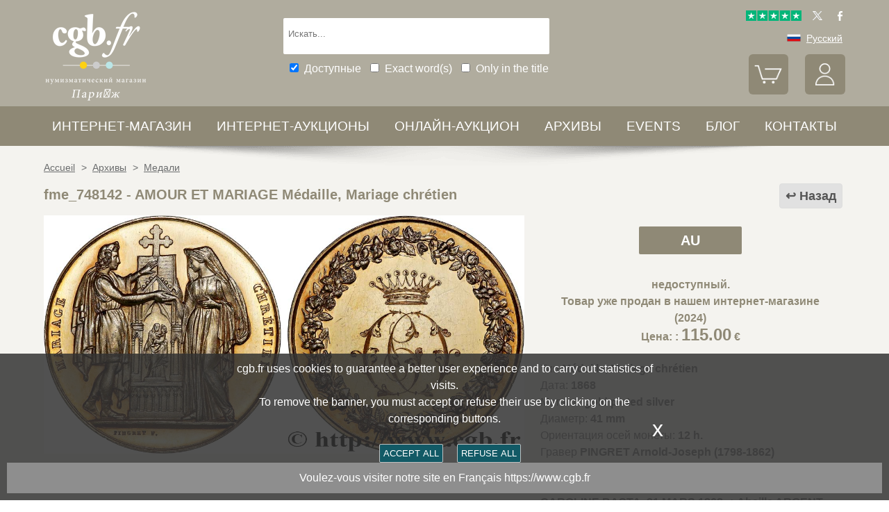

--- FILE ---
content_type: text/html; charset=utf-8
request_url: https://www.cgbfr.net/amour-et-mariage-medaille-mariage-chretien-ttb-,fme_748142,a.html
body_size: 11674
content:
<!doctype html>
		<html lang="ru">
		<head>
		<title>AMOUR ET MARIAGE Médaille, Mariage chrétien fme_748142 Медали</title>
		<meta name="description" content="AMOUR ET MARIAGE Médaille, Mariage chrétien fme_748142 Медали"> 
		<meta name="keywords" content="AMOUR,ET,MARIAGE,Médaille,,Mariage,chrétien">
		<meta name="viewport" content="width=device-width, initial-scale=1.0">
		<meta name="MobileOptimized" content="320">
		<meta name="HandheldFriendly" content="True">
		<meta property="og:title" content="AMOUR ET MARIAGE Médaille, Mariage chrétien fme_748142 Медали">
		<meta property="og:url" content="https://www.cgbfr.net/amour-et-mariage-medaille-mariage-chretien-ttb-,fme_748142,a.html">
		<meta property="og:type" content="website">
		<meta property="og:image" content="https://www.cgbfr.net/images/gabarit/logo_noir.png">
		<link rel="alternate" hreflang="fr" href="https://www.cgb.fr/amour-et-mariage-medaille-mariage-chretien-ttb-,fme_748142,a.html">
		<link rel="alternate" hreflang="en" href="https://www.cgbfr.com/amour-et-mariage-medaille-mariage-chretien-ttb-,fme_748142,a.html">
		<link rel="alternate" hreflang="de" href="https://www.cgbfr.de/amour-et-mariage-medaille-mariage-chretien-ttb-,fme_748142,a.html">
		<link rel="alternate" hreflang="es" href="https://www.cgbfr.es/amour-et-mariage-medaille-mariage-chretien-ttb-,fme_748142,a.html">
		<link rel="alternate" hreflang="it" href="https://www.cgbfr.it/amour-et-mariage-medaille-mariage-chretien-ttb-,fme_748142,a.html">
		<link rel="alternate" hreflang="zh" href="https://www.cgbfr.cn/amour-et-mariage-medaille-mariage-chretien-ttb-,fme_748142,a.html">
		<link rel="alternate" hreflang="ru" href="https://www.cgbfr.net/amour-et-mariage-medaille-mariage-chretien-ttb-,fme_748142,a.html">
		<link rel="shortcut icon" href="//static3.cgb.fr/images/gabarit/favicon.ico" type="image/x-icon">
		<link href="https://fonts.googleapis.com/css?family=Material+Icons|Roboto:400,700" rel="stylesheet">
		<link rel="apple-touch-icon" href="//static3.cgb.fr/images/gabarit/touch-icon-iphone.png">
		<link rel="apple-touch-icon" sizes="72x72" href="//static3.cgb.fr/images/gabarit/touch-icon-ipad.png">
		<link rel="apple-touch-icon" sizes="114x114" href="//static3.cgb.fr/images/gabarit/touch-icon-iphone-retina.png">
		<link rel="apple-touch-icon" sizes="144x144" href="//static3.cgb.fr/images/gabarit/touch-icon-ipad-retina.png">
		<link rel="stylesheet" type="text/css" href="//static3.cgb.fr/biblio/global-min.css?version=20260124">
		
		
		
		<link rel="stylesheet" type="text/css" href="//static3.cgb.fr/biblio/fiche-min.css?version=20260124">
		<script src="//static3.cgb.fr/biblio/jquery.min.js"></script>
		<script defer src="//static3.cgb.fr/biblio/global-min.js?version=20260124"></script>
		<script defer src="//static3.cgb.fr/biblio/fiche-min.js?version=20260124"></script>
		
		
		
		
		<!-- Google Tag Manager -->
			<script>
			// Define dataLayer and the gtag function.
			window.dataLayer = window.dataLayer || [];
			function gtag(){dataLayer.push(arguments);}
			// Set default consent to 'denied' as a placeholder
			// Determine actual values based on your own requirements
			gtag('consent', 'default', {
			'ad_storage': 'denied',
			'ad_user_data': 'denied',
			'ad_personalization': 'denied',
			'analytics_storage': 'denied'
			});
			</script>
			<script>(function(w,d,s,l,i){w[l]=w[l]||[];w[l].push({'gtm.start':
			new Date().getTime(),event:'gtm.js'});var f=d.getElementsByTagName(s)[0],
			j=d.createElement(s),dl=l!='dataLayer'?'&l='+l:'';j.async=true;j.src=
			'https://www.googletagmanager.com/gtm.js?id='+i+dl;f.parentNode.insertBefore(j,f);
			})(window,document,'script','dataLayer','GTM-539VVH4');</script>
			<!-- End Google Tag Manager -->
		</head><body><!-- Google Tag Manager (noscript) -->
			<noscript><iframe src="https://www.googletagmanager.com/ns.html?id=GTM-539VVH4"
			height="0" width="0" style="display:none;visibility:hidden"></iframe></noscript>
			<!-- End Google Tag Manager (noscript) --><header class='couleurarchive08'>		<!--<div class="taCenter couleurRouge couleurTexteBlanc lineHeight2 lettreMajuscule">
			<a href="/boutiques-numismatiques.html" title="CGB Numismatics Paris">10% / 20% / 30% discount on 65,000 coins, medals, tokens and banknotes.</a></div>-->
		<div id="bandeau" class="largeurSite flexRow flexWrap flexJustifySB flexAlignCenter" role="banner">
			<div   id="logo" class="flexItem razSession">
				<a href="/" title="CGB для нумизматов Париж"><img src="//static3.cgb.fr/images/gabarit/logo_blanc_ru.png" alt="CGB для нумизматов Париж - Монеты, банкноты, книги и нумизматические аксессуары."></a>
			</div>
			<div class="recherche computer flexItem" role="search">
				
				<div class="rechercheConteneur borderRadius2">
					<input 	id="fRechercheGlobale" type="text" value="" maxlength="45" size="45" placeholder="Искать..." title="Искать">
					<div id="fRechercheEtat"><img src='//static3.cgb.fr/images/gabarit/blank.jpg' alt='Искать'  ></div>
					<div class="clearBoth"></div>
                </div>
										
					<input id="fRechercheStocks" checked="checked" type="checkbox" class="margin05" title="Доступные"><span class="couleurTexteBlanc font16">Доступные</span>
					<input id="fRechercheExact"   type="checkbox" class="margin05" title="Exact word(s)"><span class="couleurTexteBlanc font16">Exact word(s)</span>
					<input id="fRechercheTitre"  type="checkbox" class="margin05" title="Only in the title"><span class="couleurTexteBlanc font16">Only in the title</span>
				

				<div class='retrouverRecherche marginT1' ></div>				
			</div>
			<div id="langue" class="flexItem">
    			<div class="liens">
    				<a href="https://www.trustpilot.com/review/cgb.fr" target="_blank" rel="noopener noreferrer" title="Truspilot CGB Numismatics Paris"><img id ="TrusPilotCGB" class="displayInline cursorPointer" src="//static3.cgb.fr/images/gabarit/trustpilot-cgb-numismatique.png" alt="5 stars CGB Numismatics Paris"></a>
    				<a href="https://twitter.com/cgbfr" target="_blank" rel="noopener noreferrer" title="cgb twit"><span class="cgbSp-top-twitcgb social"></span></a>
    				<a href="https://www.facebook.com/cgb.fr" target="_blank" rel="noopener noreferrer" title="cgb fb"><span class="cgbSp-top-facecgb social"></span></a>
    			</div>
			
				<div class="encours">
					
					<span class="cgbSp-drapeau-ru"></span>
					<span class="texte">Русский</span>
					
					<div class="choixpays">
							<div class="unpays"><a href="https://www.cgb.fr" title="CGB Numismatique Version française"><span class="cgbSp-drapeau-fr"></span><span class="texte">Français</span></a></div>
							<div class="unpays"><a href="https://www.cgbfr.de" title="CGB Numismatiker Deutsche version"><span class="cgbSp-drapeau-de"></span><span class="texte">Deutsch</span></a></div>
							<div class="unpays"><a href="https://www.cgbfr.com" title="CGB Numismatics English Version"><span class="cgbSp-drapeau-en"></span><span class="texte">English</span></a></div>
							<div class="unpays"><a href="https://www.cgbfr.es" title="CGB Numismàtica Version Española"><span class="cgbSp-drapeau-es"></span><span class="texte">Español</span></a></div>
							<div class="unpays"><a href="https://www.cgbfr.it" title="CGB Numismatica Versione Italiana"><span class="cgbSp-drapeau-it"></span><span class="texte">Italiano</span></a></div>
							<div class="unpays"><a href="https://www.cgbfr.cn" title="CGB Numismatics 中文"><span class="cgbSp-drapeau-cn"></span><span class="texte">中文</span></a></div>
							<div class="unpays"><a href="https://www.cgbfr.net" title="CGB Numismatics Русский"><span class="cgbSp-drapeau-ru"></span><span class="texte">Русский</span></a></div>
							<div class="unpays"><span class="texte" id="fermerLangue">X&nbsp;&nbsp;&nbsp;Закрыть</span></div>
							<div class="clearBoth"></div>
					</div>
				</div>
				
				<div class="boutonsHome taRight">
					
					
					<div id="bouton_panier" class="bouton positionRelative displayInlineBlock">
						<a href="/panier.html" title="Корзина">
							<img src='//static3.cgb.fr/images/gabarit/btn_panier.png' alt='Корзина' class='borderRadius6 couleurarchive' >							<div id="compteur_panier"></div>
						</a>
					</div>
						
					
					<div id="bouton_compte" class="bouton displayInlineBlock">
						<a href='/login-page.html' class='couleurTexteBlanc' title='Мой аккаунт'><img src='//static3.cgb.fr/images/gabarit/btn_compte.png' alt='Мой аккаунт' class='borderRadius6 couleurarchive' ></a>						
						
					</div>
				</div>
							
			</div>
			
			
		</div>
	</header>

	<nav class='razSession couleurarchive'>		<div class="mobile">
			<div class="flexRow flexNoWrap flexJustifySB">
				<div id="menuMobile" class="cgbSp-menu-mobile flexItem"></div>
				<div id="rechercheConteneur"  class="borderRadius2 displayInlineBlock fondBlanc flexItem">
					<input id="fmRechercheGlobale" class="displayInlineBlock" name="fmRechercheGlobale" title="Искать" type="text" value="" maxlength="30" size="30" placeholder="Искать...">
					<img id ="fmRechercheAnnule" class="displayInline cursorPointer" src="//static3.cgb.fr/images/gabarit/annule.gif" alt="Отменить">
				</div>
				<div id="btnMobileRecherche" class="cgbSp-recherche loupe flexItem"></div>
			</div>
		</div>
	
		<ul class='largeurSite mainMenu'>
			<li class='menuOuvre'  data-menu='menuBoutique'  title='Монеты, банкноты, книги и нумизматические аксессуары'>
				<span class="menuRubrique"><a href="/boutiques-numismatiques.html" class="lien">ИНТЕРНЕТ-МАГАЗИН</a></span>
				<div id="menuBoutique" class="itemMenu largeurSite couleurBoutique">
					<div class='bloc_boutiques' ><div class='bloc_1boutique' ><a href='/boutique,grecques.html' class='razSession-endouble'><strong class="displayBlock lineHeight1">Греческие монеты</strong><em class="displayBlock lineHeight1 paddingB1"> 650 г. до н.э. – 650 г. н.э.</em></a></div><div class='bloc_1boutique' ><a href='/boutique,gauloises.html' class='razSession-endouble'><strong class="displayBlock lineHeight1">Кельтские монеты</strong><em class="displayBlock lineHeight1 paddingB1">450 г. до н.э. - 50 г. н.э.</em></a></div><div class='bloc_1boutique' ><a href='/boutique,romaines.html' class='razSession-endouble'><strong class="displayBlock lineHeight1">Римские монеты</strong><em class="displayBlock lineHeight1 paddingB1">280 г. до н.э. – 491 г. н.э.</em></a></div><div class='bloc_1boutique' ><a href='/boutique,provinciales.html' class='razSession-endouble'><strong class="displayBlock lineHeight1">Провинциальные монеты</strong><em class="displayBlock lineHeight1 paddingB1"> 63 г. до н.э. – 395г. н.э.</em></a></div><div class='bloc_1boutique' ><a href='/boutique,byzantines.html' class='razSession-endouble'><strong class="displayBlock lineHeight1">Византийские монеты</strong><em class="displayBlock lineHeight1 paddingB1">491 - 1453</em></a></div></div><div class='bloc_boutiques' ><div class='bloc_1boutique' ><a href='/boutique,merovingiennes.html' class='razSession-endouble'><strong class="displayBlock lineHeight1">Монеты Меровингов</strong><em class="displayBlock lineHeight1 paddingB1">470 - 751</em></a></div><div class='bloc_1boutique' ><a href='/boutique,carolingiennes.html' class='razSession-endouble'><strong class="displayBlock lineHeight1">Монеты Каролингов</strong><em class="displayBlock lineHeight1 paddingB1">751 - 987</em></a></div><div class='bloc_1boutique' ><a href='/boutique,feodales.html' class='razSession-endouble'><strong class="displayBlock lineHeight1">Феодальные монеты</strong><em class="displayBlock lineHeight1 paddingB1">987 - 1736</em></a></div><div class='bloc_1boutique' ><a href='/boutique,royales-francaises.html' class='razSession-endouble'><strong class="displayBlock lineHeight1">Королевские монеты</strong><em class="displayBlock lineHeight1 paddingB1">987 - 1793</em></a></div><div class='bloc_1boutique' ><a href='/boutique,medailles.html' class='razSession-endouble'><strong class="displayBlock lineHeight1">Медали</strong><em class="displayBlock lineHeight1 paddingB1">с 1500г. и до нашего времени</em></a></div></div><div class='bloc_boutiques' ><div class='bloc_1boutique' ><a href='/boutique,modernes.html' class='razSession-endouble'><strong class="displayBlock lineHeight1">Французские монеты</strong><em class="displayBlock lineHeight1 paddingB1">1795 - 2001</em></a></div><div class='bloc_1boutique' ><a href='/boutique,colonies.html' class='razSession-endouble'><strong class="displayBlock lineHeight1">Монеты колоний</strong><em class="displayBlock lineHeight1 paddingB1">с 1643г. и до нашего времени</em></a></div><div class='bloc_1boutique' ><a href='/boutique,monde.html' class='razSession-endouble'><strong class="displayBlock lineHeight1">Монеты мира</strong><em class="displayBlock lineHeight1 paddingB1">c 1000г. и до нашего времени</em></a></div><div class='bloc_1boutique' ><a href='/boutique,euros.html' class='razSession-endouble'><strong class="displayBlock lineHeight1">Монеты евро</strong><em class="displayBlock lineHeight1 paddingB1"> с 1999г. и до нашего времени</em></a></div><div class='bloc_1boutique' ><a href='/boutique,necessite.html' class='razSession-endouble'><strong class="displayBlock lineHeight1">Чрезвычайные монеты</strong><em class="displayBlock lineHeight1 paddingB1">с 1800г. и до нашего времени</em></a></div></div><div class='bloc_boutiques' ><div class='bloc_1boutique' ><a href='/boutique,jetons.html' class='razSession-endouble'><strong class="displayBlock lineHeight1">Жетоны</strong><em class="displayBlock lineHeight1 paddingB1">с 1500г. и до нашего времени</em></a></div><div class='bloc_1boutique' ><a href='/boutique,billets-france.html' class='razSession-endouble'><strong class="displayBlock lineHeight1">Банкноты</strong><em class="displayBlock lineHeight1 paddingB1">Французские Банкноты</em></a></div><div class='bloc_1boutique' ><a href='/boutique,billets-monde.html' class='razSession-endouble'><strong class="displayBlock lineHeight1">Банкноты</strong><em class="displayBlock lineHeight1 paddingB1">Банкноты стран мира</em></a></div><div class='bloc_1boutique' ><a href='/boutique,librairie.html' class='razSession-endouble'><strong class="displayBlock lineHeight1">Книжный магазин</strong><em class="displayBlock lineHeight1 paddingB1">Нумизматические книги</em></a></div><div class='bloc_1boutique' ><a href='/boutique,fournitures.html' class='razSession-endouble'><strong class="displayBlock lineHeight1">Аксессуары</strong><em class="displayBlock lineHeight1 paddingB1">Нумизматические аксессуары</em></a></div></div><div class='clearBoth' ></div>				</div>
			</li>
			<li class='menuOuvre' data-menu='menuEauction' title='Интернет-аукционы CGB Numismatics Paris'>
				<span class="menuRubrique"><a href="/eauctions.html" class="lien">Интернет-аукционы</a></span>
				<div id="menuEauction" class="itemMenu largeurSite couleurEauction">
					<div class='bloc_eauction borderDroit' ><div class='catalogue_eauction' ><div class='image' ><a href='/e-auction,catalogue,667.html' class='razSession-endouble'><img src='//static3.cgb.fr/images/homepage/ea667.jpg' alt='E-auction n°667'  ></a></div><div class='titre' ><a href='/e-auction,catalogue,667.html' class='razSession-endouble'>E-auction n°667</a></div><div class='datecloture' >Monday 26 January 2026 от 14:00 (Paris)</div><div class='liens' ><div class='lienFonce lineHeight2 borderRadius2' ><a href='/e-auction,catalogue,667.html' class='razSession-endouble'>Просмотреть все товары</a></div><p><a href='/e-auction,actifs,667.html' class='razSession-endouble'>Просмотреть все текущие товары на открытом интернет-аукционе </a></p><br><div class='voir_article' ><a href='/e-auction,catalogue,667.html' class='razSession-endouble'>Доступ по категориям</a></div><ul><li><a href='/e-auction,grecques,667.html' class='razSession-endouble'>Греческие монеты (10)</a></li><li><a href='/e-auction,gauloises,667.html' class='razSession-endouble'>Кельтские монеты (15)</a></li><li><a href='/e-auction,romaines,667.html' class='razSession-endouble'>Римские монеты (150)</a></li><li><a href='/e-auction,provinciales,667.html' class='razSession-endouble'>Провинциальные монеты (10)</a></li><li><a href='/e-auction,byzantines,667.html' class='razSession-endouble'>Византийские монеты (3)</a></li><li><a href='/e-auction,feodales,667.html' class='razSession-endouble'>Феодальные монеты (5)</a></li><li><a href='/e-auction,royales-francaises,667.html' class='razSession-endouble'>Королевские монеты Франции (15)</a></li><li><a href='/e-auction,modernes,667.html' class='razSession-endouble'>Современные французские монеты (142)</a></li><li><a href='/e-auction,colonies,667.html' class='razSession-endouble'>Французские колониальные монеты (35)</a></li><li><a href='/e-auction,monde,667.html' class='razSession-endouble'>Монеты стран мира (500)</a></li><li><a href='/e-auction,euros,667.html' class='razSession-endouble'>Монеты евро (93)</a></li><li><a href='/e-auction,necessite,667.html' class='razSession-endouble'>Средства платежа, выпускаемые во время финансового (10)</a></li><li><a href='/e-auction,jetons,667.html' class='razSession-endouble'>Жетоны (50)</a></li><li><a href='/e-auction,medailles,667.html' class='razSession-endouble'>Медали (200)</a></li><li><a href='/e-auction,billets,667.html' class='razSession-endouble'>Банкноты (300)</a></li></ul></div></div></div><div class='bloc_eauction ' ><div class='catalogue_eauction' ><div class='image' ><a href='/e-auction,catalogue,666.html' class='razSession-endouble'><img src='//static3.cgb.fr/images/homepage/ea666.jpg' alt='E-auction n°666'  ></a></div><div class='titre' ><a href='/e-auction,catalogue,666.html' class='razSession-endouble'>E-auction n°666</a></div><div class='datecloture' >Monday 19 January 2026 от 14:00 (Paris)</div><div class='liens' ><div class='lienFonce lineHeight2 borderRadius2' ><a href='/e-auction,catalogue,666.html' class='razSession-endouble'>Просмотреть все товары</a></div><div class='faq lienFonce lineHeight2 borderRadius2' ><a href='/faq-eauctions.html' >FAQ E-auctions</a></div><div class='marginT1 lienFonce lineHeight2 borderRadius2' ><a href='/e_auctions.html' >Archives E-auctions</a></div></div></div></div><div class='clearBoth' ></div>				</div>
			</li>
			
			<li class='menuOuvre' data-menu='menuLiveAuction' title='Онлайн-аукцион CGB Numismatics Paris'>
				<span class="menuRubrique"><a href="/live_auctions.html" class="lien">Онлайн-аукцион</a></span>
				<div id="menuLiveAuction" class="itemMenu largeurSite couleurLiveAuction">
					<div class='bloc_eauction borderDroit' ><div class='catalogue_eauction lineHeight15' ><div class='image'  ><a href='/live-auction,catalogue,1091.html' class='razSession-endouble'><img src='//static3.cgb.fr/images/homepage/em91.jpg' alt='Internet Auction February 2026'  ></a></div><div class='titre'><a href='/live-auction,catalogue,1091.html' class='razSession-endouble'>Internet Auction February 2026</a></div><div class='liens'  ><div class='voir_article'  ><a href='/live-auction,catalogue,1091.html' class='razSession-endouble'>Просмотреть все товары</a></div><div class='lienFonce lineHeight2 borderRadius2'  ><a href='/live-auction,catalogue,1091.html' class='razSession-endouble'>Выполняется</a></div><div class='datecloture'  >День закрытия торгов : <br>Tuesday 10 February 2026 от 14:00 (Paris)</div><br>
<div class='lienFonce borderRadius2 lineHeight2 marginB05'><a href='/faq-live-auction.html'>FAQ</a></div><div class='lienFonce borderRadius2 lineHeight2'  ><a href='/cgv-live-auction_en.html' >Условия интернет-аукциона</a></div></div><div class='clearBoth' ></div></div></div><div class='bloc_eauction' ><div class='catalogue_eauction' ><div class='image'  ><a href='/live-auction,billets,2085.html' class='razSession-endouble'><img src='//static3.cgb.fr/images/homepage/eb85.jpg' alt='Internet Auction February 2026'  ></a></div><div class='titre'><a href='/live-auction,billets,2085.html' class='razSession-endouble'>Internet Auction February 2026</a></div><div class='liens'  ><div class='voir_article'  ><a href='/live-auction,billets,2085.html' class='razSession-endouble'>Просмотреть все товары</a></div><div class='lienFonce lineHeight2 borderRadius2'  ><a href='/live-auction,billets,2085.html' class='razSession-endouble'>Выполняется</a></div><div class='datecloture'  >День закрытия торгов : <br>Tuesday 17 February 2026 от 14:00 (Paris)</div><div class='lienFonce borderRadius2 lineHeight2 marginB05'><a href='/faq-live-auction.html'>FAQ</a></div><div class='lienFonce borderRadius2 lineHeight2'  ><a href='/cgv-live-auction_en.html' >Условия интернет-аукциона</a></div></div><div class='clearBoth' ></div></div></div><div class='clearBoth' ></div>				</div>
			</li>
						
			
			<li class='menuOuvre'  data-menu='menuArchive' title='АРХИВЫ'>
				<span class="menuRubrique"><a href="/archive.html" class="lien">АРХИВЫ</a></span>
				<div id="menuArchive" class="itemMenu largeurSite couleurArchive">
					<div class='bloc_boutiques' ><div class='bloc_1boutique' ><a href='/archive,grecques.html' class='razSession-endouble'><strong class="displayBlock lineHeight1">Греческие монеты</strong><em class="displayBlock lineHeight1 paddingB1"> 650 г. до н.э. – 650 г. н.э.</em></a></div><div class='bloc_1boutique' ><a href='/archive,gauloises.html' class='razSession-endouble'><strong class="displayBlock lineHeight1">Кельтские монеты</strong><em class="displayBlock lineHeight1 paddingB1">450 г. до н.э. - 50 г. н.э.</em></a></div><div class='bloc_1boutique' ><a href='/archive,romaines.html' class='razSession-endouble'><strong class="displayBlock lineHeight1">Римские монеты</strong><em class="displayBlock lineHeight1 paddingB1">280 г. до н.э. – 491 г. н.э.</em></a></div><div class='bloc_1boutique' ><a href='/archive,provinciales.html' class='razSession-endouble'><strong class="displayBlock lineHeight1">Провинциальные монеты</strong><em class="displayBlock lineHeight1 paddingB1"> 63 г. до н.э. – 395г. н.э.</em></a></div><div class='bloc_1boutique' ><a href='/archive,byzantines.html' class='razSession-endouble'><strong class="displayBlock lineHeight1">Византийские монеты</strong><em class="displayBlock lineHeight1 paddingB1">491 - 1453</em></a></div></div><div class='bloc_boutiques' ><div class='bloc_1boutique' ><a href='/archive,merovingiennes.html' class='razSession-endouble'><strong class="displayBlock lineHeight1">Монеты Меровингов</strong><em class="displayBlock lineHeight1 paddingB1">470 - 751</em></a></div><div class='bloc_1boutique' ><a href='/archive,carolingiennes.html' class='razSession-endouble'><strong class="displayBlock lineHeight1">Монеты Каролингов</strong><em class="displayBlock lineHeight1 paddingB1">751 - 987</em></a></div><div class='bloc_1boutique' ><a href='/archive,feodales.html' class='razSession-endouble'><strong class="displayBlock lineHeight1">Феодальные монеты</strong><em class="displayBlock lineHeight1 paddingB1">987 - 1736</em></a></div><div class='bloc_1boutique' ><a href='/archive,royales-francaises.html' class='razSession-endouble'><strong class="displayBlock lineHeight1">Королевские монеты</strong><em class="displayBlock lineHeight1 paddingB1">987 - 1793</em></a></div><div class='bloc_1boutique' ><a href='/archive,medailles.html' class='razSession-endouble'><strong class="displayBlock lineHeight1">Медали</strong><em class="displayBlock lineHeight1 paddingB1">с 1500г. и до нашего времени</em></a></div></div><div class='bloc_boutiques' ><div class='bloc_1boutique' ><a href='/archive,modernes.html' class='razSession-endouble'><strong class="displayBlock lineHeight1">Французские монеты</strong><em class="displayBlock lineHeight1 paddingB1">1795 - 2001</em></a></div><div class='bloc_1boutique' ><a href='/archive,colonies.html' class='razSession-endouble'><strong class="displayBlock lineHeight1">Монеты колоний</strong><em class="displayBlock lineHeight1 paddingB1">с 1643г. и до нашего времени</em></a></div><div class='bloc_1boutique' ><a href='/archive,monde.html' class='razSession-endouble'><strong class="displayBlock lineHeight1">Монеты мира</strong><em class="displayBlock lineHeight1 paddingB1">c 1000г. и до нашего времени</em></a></div><div class='bloc_1boutique' ><a href='/archive,euros.html' class='razSession-endouble'><strong class="displayBlock lineHeight1">Монеты евро</strong><em class="displayBlock lineHeight1 paddingB1"> с 1999г. и до нашего времени</em></a></div><div class='bloc_1boutique' ><a href='/archive,necessite.html' class='razSession-endouble'><strong class="displayBlock lineHeight1">Чрезвычайные монеты</strong><em class="displayBlock lineHeight1 paddingB1">с 1800г. и до нашего времени</em></a></div></div><div class='bloc_boutiques' ><div class='bloc_1boutique' ><a href='/archive,jetons.html' class='razSession-endouble'><strong class="displayBlock lineHeight1">Жетоны</strong><em class="displayBlock lineHeight1 paddingB1">с 1500г. и до нашего времени</em></a></div><div class='bloc_1boutique' ><a href='/archive,royales-etrangeres.html' class='razSession-endouble'><strong class="displayBlock lineHeight1">королевских династий</strong><em class="displayBlock lineHeight1 paddingB1">1000 - 1599</em></a></div><div class='bloc_1boutique' ><a href='/archive,billets.html' class='razSession-endouble'><strong class="displayBlock lineHeight1">Банкноты</strong><em class="displayBlock lineHeight1 paddingB1">Франции французских колоний и стран мира</em></a></div><div class='bloc_1boutique' ><a href='/archive-auction,monnaies.html' ><strong class="displayBlock lineHeight1">Coins Auctions and MBS</strong><em class="displayBlock lineHeight1 paddingB1">Coins</em></a></div><div class='bloc_1boutique' ><a href='/archive-auction,billets.html' ><strong  class="displayBlock lineHeight1">Banknotes Auctions and MBS</strong><em class="displayBlock lineHeight1 paddingB1">Banknotes</em></a></div></div><div class='clearBoth' ></div>				</div>
			</li>
						
			
			<!--<li class='menuLien menuRubrique'><a href='sell-coins-banknotes-collecting.html' title="Sell Coins, Banknotes, Medals, Jetons, Numismatic books">Sell</a></li>-->
			<li class='menuLien menuRubrique'><a href='salons_numismatiques.html' title="Numismatic Events">Events</a></li>
			<li class='menuLien menuRubrique'><a href='http://blog.cgbfr.com' title="CGB Numismatics Paris Blog">БЛОГ</a></li>
			<li class='menuLien menuRubrique'><a href='contact.html' title="Contact CGB Numismatics Paris">КОНТАКТЫ</a></li>
		</ul>
		
		</nav>
	
	
	
	
		<div id='visuRecherche' data-dernierId=''>
			<div id="visuRechercheBlocHaut">
				<div class='mobile' id="titreFiltreMobile"> + Filters</div>
				<div id="compteurRecherche" ></div>
				<div  id="dataFiltreMobile">
					<div class="visuRechercheTitre font16 couleurNoire lineHeight2 lettreMajuscule filtreMoteur">
						<div id="critereEffacer" class='displayInlineBlock'>
							<img src='//static3.cgb.fr/images/gabarit/raz_filtres.png' alt='Новый поиск' class='vaMiddle displayInlineBlock' ></div>Filters
						</div>

						<div class='mobile'>
							
							<input id="fRechercheStocksMobile" checked="checked" type="checkbox" class="margin05" title="Доступные"><span class=" font16">Доступные</span>
							<input id="fRechercheExactMobile"   type="checkbox" class="margin05" title="Exact word(s)"><span class=" font16">Exact word(s)</span>
							<input id="fRechercheTitreMobile"  type="checkbox" class="margin05" title="Only in the title"><span class=" font16">Only in the title</span>
						
						</div>


					
								
					<div class="filtreTitre">интернет-магазин<img  class="filtreAttente" id="attenteBoutique" src="//static3.cgb.fr/images/gabarit/loader2.gif" alt="Loading..."></div> 
					<div class="filtreMoteur" id="filtreBoutique"></div>
								
					<div class="filtreTitre">Оценка<img class="filtreAttente" id="attenteEtat" src="//static3.cgb.fr/images/gabarit/loader2.gif" alt="Loading..."></div> 
					<div class="filtreMoteur" id="filtreEtat"></div>
								
					<div class="filtreTitre">Цена<img   class="filtreAttente" id="attentePrix" src="//static3.cgb.fr/images/gabarit/loader2.gif" alt="Loading..."></div>
					
					<div class="filtreMoteur" id="filtrePrix">
						<div id='slider' ></div><div class='boxprix' >de <div id='prix1' class='borneprix'>1</div> à <div id='prix2' class='borneprix'>100</div>&euro;</div>					</div>
								
					<div>
						<label for="f_triRecherche" class="filtreTitre displayBlock">Sort by</label>
						
<select name='f_triRecherche' id='f_triRecherche'  class='filtreMoteur'  ><option selected='selected'  value='defaut'>Sort by</option><option value='prix'>Ascending prices</option><option value='prix desc'>Descending prices</option><option value='critere3'>Ascending dates</option><option value='critere3 desc'>Descending dates</option><option value='reference'>Ascending references</option><option value='reference desc'>Descending references</option></select>					</div>
				</div>
								
			</div>
			
			<div id="visuRechercheData" class="padding05 largeur80P taCenter displayInlineBlock"  data-page="1">			</div>
			<div class="clearBoth"></div>
			<div id="visuRechercheSuite"></div>
			
		</div>
	
	
	
	<main>
		<div id='mainfiche' class="largeurSite" itemscope itemtype="http://schema.org/Product"><div id='ariane' ><ol itemscope itemtype="http://schema.org/BreadcrumbList" >		 <li itemprop="itemListElement" itemscope itemtype="http://schema.org/ListItem">
						<a itemprop="item" class="razSession" href="/">
				<span itemprop="name">
				Accueil				</span>
			</a>
			<meta itemprop="position" content="1" />
		</li>
				 <li itemprop="itemListElement" itemscope itemtype="http://schema.org/ListItem">
			&nbsp;&gt;&nbsp;			<a itemprop="item" class="razSession" href="archive.html">
				<span itemprop="name">
				Архивы				</span>
			</a>
			<meta itemprop="position" content="2" />
		</li>
				 <li itemprop="itemListElement" itemscope itemtype="http://schema.org/ListItem">
			&nbsp;&gt;&nbsp;			<a itemprop="item" class="razSession" href="/archive,medailles.html">
				<span itemprop="name">
				Медали				</span>
			</a>
			<meta itemprop="position" content="3" />
		</li>
		</ol><div class='clearBoth'  ></div></div><div id='bloctitre' ><div id='bloctitre_droite' ><a href='/#fme_748142' class="flecheRetour">Назад</a></div><meta itemprop="category" content="Arts et loisirs > Loisirs et arts créatifs > Collections > Pièces et devises"><h1 class="font20 strong lineHeight2 fontArchive"><span itemprop="productID">fme_748142</span> - <span itemprop="name">AMOUR ET MARIAGE Médaille, Mariage chrétien</span></h1></div><div id='zoneimage' class='col3-5'><div id='paysage' class='marginB1 taCenter'><a data-fancybox="group" data-src="//images3.cgb.fr/images/medaille/fme_748142.jpg" href="javascript:;" data-type="image" data-caption="AMOUR ET MARIAGE Médaille, Mariage chrétien AU" title="AMOUR ET MARIAGE Médaille, Mariage chrétien AU" id='imagea'><img src='//images3.cgb.fr/images/medaille/fme_748142.jpg' alt='AMOUR ET MARIAGE Médaille, Mariage chrétien AU' id="image_grande"  itemprop="image" ></a></div><div id='bloc_complement' class='displayBlock largeurFull'><div id='zonethumbs' ></div></div></div><div id='bloc_infos' class='col2-5'><div id='mise_en_avant' class='col3 marginLRAuto  paddingT1 paddingB1'><div class='bouton borderRadius4 couleurArchive' ><a data-fancybox="" data-src="etat_monnaies.html" href="javascript:;" data-type="ajax" data-caption="Состояние:" title="Состояние:" class='fancyboxcg couleurArchive'>AU<br /></a></div></div><div id='zoneprix' itemprop="offers" itemscope itemtype="http://schema.org/Offer"><meta itemprop="seller" content="cgb.fr" /><meta itemprop="priceCurrency" content="EUR" /><meta itemprop="availability" content="OutOfStock" /><div id='prixvente' class='lineHeight15 taCenter margin1 strong fontArchive'>недоступный.<br />Товар уже продан в нашем интернет-магазине (2024)<br />Цена: : <span class="font24" itemprop="price"  content="115.00">115.00</span>&nbsp;&euro;</div></div><div id='zonedonnees' >
<input type='hidden' name='f_identifiant' id='f_identifiant' value="fme_748142"  ><div class='itemprop="description" '  ><div class='lineHeight15' ><span>Тип </span><span class='strong'>Médaille, Mariage chrétien</span></div><div class='lineHeight15' ><span>Дата: </span><span class='strong'>1868</span></div><div class='lineHeight15' ><span>Металл: </span><span class='strong'>gold plated silver</span></div><div class='lineHeight15' ><span>Диаметр: </span><span class='strong'>41 mm</span></div><div class='lineHeight15' ><span>Ориентация осей монеты: </span><span class='strong'>12 h.</span></div><div class='lineHeight15' ><span>Гравер </span><span class='strong'>PINGRET Arnold-Joseph (1798-1862)</span></div><div class='lineHeight15' ><span>Вес: </span><span class='strong'>31,79 g.</span></div><div class='lineHeight15' ><span>Век: </span><span class='strong'>Gravée : E.J.B. CONSTANT HULOT Cte. D’OSERY. CAROLINE BASTA. 21 MARS 1868.  + Abeille ARGENT</span></div><div class='lineHeight15' ><span>Пуансон: </span><span class='strong'>Abeille (1860 - 1880) ARGENT</span></div></div></div></div><div class='col3-5 displayInlineBlock'  ><div class='displayTable largeurFull borderTableRadius4 marginTB1 fontArchive'  ><div class='displayTableRow'  ><div class='displayTableCell col3 font14 lineHeight15 couleurArchive05 strong lettreMajuscule padding05 borderBlancB vaMiddle celluleTableau'  >Комментарии о состоянии</div><div class='displayTableCell col2-3 lineHeight15 couleurArchive025 padding05 borderBlancB vaMiddle celluleTableau'  >Patine claire et brillante. Présence de traces d’usure et de rayures à l’avers, au revers et sur la tranche. Médaille nettoyée</div></div><div class='displayTableRow'  ><div class='displayTableCell col3 font14 lineHeight15 couleurArchive05 strong lettreMajuscule padding05 borderBlancB vaMiddle celluleTableau'  >Ссылки в каталоге:&nbsp;:</div><div class='displayTableCell col2-3 lineHeight15 couleurArchive025 padding05 borderBlancB vaMiddle celluleTableau'  ><span class='couleurTexteBlanc strong font18'><a data-fancybox data-src='ouvrage_reference,9165.html' href='javascript:;' data-type='ajax' class='displayInlineBlock'>Terisse715 A</a></span></div></div><div class='displayTableRow'  ><div class='displayTableCell col3 font14 lineHeight15 couleurArchive05 padding03 strong lettreMajuscule vaMiddle celluleTableau'  >Происхождение:</div><div class='displayTableCell col2-3 lineHeight15 padding03 couleurArchive025 vaMiddle celluleTableau'  >Cet exemplaire provient de la collection Terisse</div></div></div><div id='zoneonglets' ><div class='contenu' ><h3 class="lettreMajuscule strong font20 lineHeight2  fontArchive taLeft">Лицевая сторона</h3><hr class=" fontArchive lineHeight2 marginB1" /><div id='contenu_avers' class='data paddingLeft1 taJustify'><div class='lineHeight15' ><span>Аверс: легенда: </span><span class='strong'>MARIAGE - CHRETIEN.<br /></span></div><div class='lineHeight15' ><span>Аверс: описание: </span><span class='strong'>Deux époux, face à face, vêtus à l’antique, prêtent serment devant un autel gothique (caractérisé par des colonnettes gothiques avec arcs brisés et trois boules sur les chapiteaux). A droite, l’époux tient la main droite de sa promise et lève la gauche au dessus d’un livre sacré.  Au centre de l’autel se tient une vierge à l’enfant. Signé au centre de l’exergue : PINGRET F..<br /></span></div></div><h3 class="lettreMajuscule strong font20 lineHeight2  fontArchive taLeft paddingT1">Обратная сторона </h3><hr class=" fontArchive lineHeight2 marginB1" /><div id='contenu_revers' class='data paddingLeft1 taJustify'><div class='lineHeight15' ><span>Реверс: легенда: </span><span class='strong'>CO.<br /></span></div><div class='lineHeight15' ><span>Реверс: Описание: </span><span class='strong'>Couronne de feuillages et de fleurs avec en son centre le monogramme couronné : CO.<br /></span></div></div><h3 class="lettreMajuscule strong font20 lineHeight2 fontArchive taLeft paddingT1">Комментарий</h3><hr class=" fontArchive lineHeight2 marginB1" /><div id='contenu_commentaire' class='data paddingLeft1'>Médaille avec le monogramme de l’époux : CO<br />Étienne Jean-Baptiste Constant Hulot d’Osery est né le 19 août 1821 à Demouville dans le Calvados. Il meurt le 22 août 1878 au château de Soucinia à Cheverny dans le Loir-et-Cher. Il est le fils, le petit-fils et le neveu de militaires servant dans la marine. Il y entre à son tour dès 1837. Il épousa Caroline Basta le 21 mars 1868. Après de nombreuses années de service, il reçoit la Légion d’Honneur en 1877 et termine sa carrière en tant que contre-amiral.<br>
Medal with the husband&#39;s monogram: CO Étienne Jean-Baptiste Constant Hulot d&#39;Osery was born on August 19, 1821 in Demouville in Calvados. He died on August 22, 1878 at the Château de Soucinia in Cheverny in Loir-et-Cher. He was the son, grandson, and nephew of soldiers serving in the navy. He joined it in 1837. He married Caroline Basta on March 21, 1868. After many years of service, he received the Legion of Honor in 1877 and ended his career as a rear admiral.<br>
</div><h3 class="lettreMajuscule strong font20 lineHeight2  fontArchive taLeft paddingT1">Историческая справка</h3><hr class=" fontArchive lineHeight2 marginB1" /><div id='contenu_historique' class='data paddingLeft1'><h2>LOVE AND MARRIAGE</h2><h4>It was customary in the past to give a treizain during the wedding mass. This treizain was blessed and signified entry into a community of property for the married couple. The treizain, which later became a medal or wedding token, was so called in honor of Jesus Christ and the twelve apostles. This practice continued until the first half of the 20th century. The reference work on the subject is the work of Jules Florange, Love and marriage in numismatics, Moulins, 1936 now replaced by that of Henri Térisse, La Numismatique du Mariage, Argenton-sur-Creuse 2008.</h4></div></div></div></div><div class='col2-5 displayInlineBlock vaTop paddingT2'  ><div id='erreur' class='blocoutils paddingT1 fondGrisClair paddingB1 marginLRAuto largeur50P marginT2 borderRadius4'><a data-fancybox="" data-src="erreur_fiche,fme_748142.html" href="javascript:;" data-type="iframe"  rel='nofollow'><img src='//static3.cgb.fr/images/fiche/erreur.png' alt='Cообщить об ошибке' class='vaMiddle marginRight05' >Cообщить об ошибке</a></div><div id='outils' class='computer blocoutils paddingT1 fondGrisClair paddingB1 marginLRAuto largeur50P marginT2 borderRadius4'><a href="#print" rel="nofollow"><img src='//static3.cgb.fr/images/fiche/imprimer.png' alt='Распечатать страницу' class='vaMiddle marginRight05' >Распечатать страницу</a></div><div id='lien_partager' class='blocoutils paddingT1 fondGrisClair paddingB1 marginLRAuto largeur50P marginT2 borderRadius4'><a data-fancybox="" data-src="box_partage_page,fme_748142.html" href="javascript:;" data-type="iframe"  rel='nofollow'><img src='//static3.cgb.fr/images/fiche/partager.png' alt='Отправить мой выбор' class='vaMiddle marginRight05' >Отправить мой выбор</a></div><div id='question' class='blocoutils paddingT1 fondGrisClair paddingB1 marginLRAuto largeur50P marginT2 marginB2 borderRadius4'><a data-fancybox="" data-src="question_fiche,fme_748142.html" href="javascript:;" data-type="iframe"  rel='nofollow'><img src='//static3.cgb.fr/images/fiche/questionner.png' alt='Задать вопрос' class='vaMiddle marginRight05' >Задать вопрос</a></div><div id='lien_vendre' class='blocoutils paddingT1 fondGrisClair paddingB1 marginLRAuto largeur50P marginT2 borderRadius4'><a href='/sell-coins-banknotes-collecting.html' ><img src='//static3.cgb.fr/images/fiche/vendre.png' alt='Consign / sell' class='vaMiddle marginRight05' >Consign / sell</a></div></div><div id='bloc_produitslies' class='computer marginT2'><h2 class='barre font20 lettreMajuscule fontBoutique'>ПОХОЖИЕ ТОВАРЫ</h2><div class='flexRow flexWrap flexJustifySA flexAlignCtSA'  ><div class='bloc3 flexItem font1 marginB05' ><a href='amour-et-mariage-medaille-mariage-chretien-au,fme_829085,a.html' ><div class='image' ><img data-src='//thumbs3.cgb.fr/medaille/fme_829085.jpg' src='//static3.cgb.fr/images/gabarit/loader2.gif' alt='image' class='thumb lazyCGB' /></div><div class='titre_objet' >AMOUR ET MARIAGE Médaille, Mariage chrétien AU</div><div class='prix_etat_objet' ><span class='prix_etat_objet strong'>16.00&nbsp;&euro;</span></div><div class='detail_fiche couleurTexteGris' ><img src='images/boutiques/details.png' alt='details'  > Информация</div></a></div><div class='bloc3 flexItem font1 marginB05' ><a href='amour-et-mariage-medaille-de-mariage-fidelite-et-bonheur-au,fme_1055452,a.html' ><div class='image' ><img data-src='//thumbs3.cgb.fr/medaille/fme_1055452.jpg' src='//static3.cgb.fr/images/gabarit/loader2.gif' alt='image' class='thumb lazyCGB' /></div><div class='titre_objet' >AMOUR ET MARIAGE Médaille de mariage, Fidélité et Bonheur AU</div><div class='prix_etat_objet' ><span class='prix_etat_objet strong'>37.00&nbsp;&euro;</span></div><div class='detail_fiche couleurTexteGris' ><img src='images/boutiques/details.png' alt='details'  > Информация</div></a></div><div class='bloc3 flexItem font1 marginB05' ><a href='amour-et-mariage-medaille-mariage-chretien-au,fme_746305,a.html' ><div class='image' ><img data-src='//thumbs3.cgb.fr/medaille/fme_746305.jpg' src='//static3.cgb.fr/images/gabarit/loader2.gif' alt='image' class='thumb lazyCGB' /></div><div class='titre_objet' >AMOUR ET MARIAGE Médaille, Mariage chrétien AU</div><div class='prix_etat_objet' ><span class='prix_etat_objet strong'>40.00&nbsp;&euro;</span></div><div class='detail_fiche couleurTexteGris' ><img src='images/boutiques/details.png' alt='details'  > Информация</div></a></div><div class='bloc3 flexItem font1 marginB05' ><a href='amour-et-mariage-fonte-mariage-vf,fme_941749,a.html' ><div class='image' ><img data-src='//thumbs3.cgb.fr/medaille/fme_941749.jpg' src='//static3.cgb.fr/images/gabarit/loader2.gif' alt='image' class='thumb lazyCGB' /></div><div class='titre_objet' >AMOUR ET MARIAGE Fonte, Mariage VF</div><div class='prix_etat_objet' ><span class='prix_etat_objet strong'>200.00&nbsp;&euro;</span></div><div class='detail_fiche couleurTexteGris' ><img src='images/boutiques/details.png' alt='details'  > Информация</div></a></div><div class='bloc3 flexItem font1 marginB05' ><a href='amour-et-mariage-medaille-de-mariage-la-religion-les-unit-au,fme_817151,a.html' ><div class='image' ><img data-src='//thumbs3.cgb.fr/medaille/fme_817151.jpg' src='//static3.cgb.fr/images/gabarit/loader2.gif' alt='image' class='thumb lazyCGB' /></div><div class='titre_objet' >AMOUR ET MARIAGE Médaille de mariage, La Religion les unit AU</div><div class='prix_etat_objet' ><span class='prix_etat_objet strong'>55.00&nbsp;&euro;</span></div><div class='detail_fiche couleurTexteGris' ><img src='images/boutiques/details.png' alt='details'  > Информация</div></a></div><div class='bloc3 flexItem font1 marginB05' ><a href='amour-et-mariage-medaille-voeux-de-bonheur-du-maire-au,fme_742546,a.html' ><div class='image' ><img data-src='//thumbs3.cgb.fr/medaille/fme_742546.jpg' src='//static3.cgb.fr/images/gabarit/loader2.gif' alt='image' class='thumb lazyCGB' /></div><div class='titre_objet' >AMOUR ET MARIAGE Médaille, Voeux de bonheur du maire AU</div><div class='prix_etat_objet' ><span class='prix_etat_objet strong'>50.00&nbsp;&euro;</span></div><div class='detail_fiche couleurTexteGris' ><img src='images/boutiques/details.png' alt='details'  > Информация</div></a></div></div></div></div><div class='fondGris taCenter paddingT05 paddingB05' ><div class='largeurSite' ><h2 class='barre font20 lettreMajuscule fontBoutique'>cgbfr.com для нумизматов</h2><div class='flexRow flexWrap flexJustifySA flexAlignCenter' ><img data-src='//static3.cgb.fr/images/gabarit/logo-snennp-100.png' src='//static3.cgb.fr/images/gabarit/loader2.gif'  alt='SNENNP - CGB Numismatics' class='lazyCGB'><img data-src='//static3.cgb.fr/images/gabarit/logo_sncao.png' src='//static3.cgb.fr/images/gabarit/loader2.gif'  alt='SNCAO - CGB Numismatics' class='lazyCGB'><img data-src='//static3.cgb.fr/images/gabarit/logo-bdm-100.png' src='//static3.cgb.fr/images/gabarit/loader2.gif'  alt='BDM - CGB Numismatics' class='lazyCGB'></div><div class='flexRow flexWrap flexJustifySA flexAlignCenter' ><a href='/grading-slab-monnaies-billets-ngc-pmg.html' title='grading slab monnaies NGC'><img data-src='//static3.cgb.fr/images/gabarit/logo_ngc-offi-100.png' src='//static3.cgb.fr/images/gabarit/loader2.gif'  alt='NGC - CGB Numismatics' class='lazyCGB'></a><a href='/monnaies-de-paris-collection.html' title='CGB revendeur officiel Monnaie de Paris'><img data-src='//static3.cgb.fr/images/gabarit/logo-mdp-100.png' src='//static3.cgb.fr/images/gabarit/loader2.gif'  alt='PMG - CGB Numismatics' class='lazyCGB'></a><a href='/grading-slab-monnaies-billets-ngc-pmg.html' title='grading slab billets PMG'><img data-src='//static3.cgb.fr/images/gabarit/logo_pmg-offi-100.png' src='//static3.cgb.fr/images/gabarit/loader2.gif'  alt='PMG - CGB Numismatics' class='lazyCGB'></a></div></div></div></main><footer class='couleurarchive08'>
   
        <div class="reseauxSociaux fondGris taCenter paddingT05 paddingB05"> 
            <a href="https://www.facebook.com/cgb.fr/" target="_blank" rel="noopener noreferrer" class="facebook margin1" title="Faceboook CGB для нумизматов Париж"></a> 
            <a href="https://twitter.com/cgbfr" target="_blank" rel="noopener noreferrer" class="twitter margin1" title="Twitter CGB для нумизматов Париж"></a> 
            <a href="https://www.instagram.com/cgb_numismatique/" target="_blank" rel="noopener noreferrer" class="instagram margin1" title="Instagram CGB для нумизматов Париж"></a> 
            <a href="https://www.youtube.com/user/cgbparis" target="_blank" rel="noopener noreferrer" class="youtube margin1" title="Youtube CGB для нумизматов Париж"></a>
             
        </div>
        
    
    
		<div id="footer1" class="ligneSite largeurSite font14">
			
			
			<div class="displayInlineBlock col4 contenu vaTop">
				<p class="font16 couleurTexteBlanc paddingTB05 strong">CGB ДЛЯ НУМИЗМАТОВ</p>
				<ul>
				<li><a href="/boutiques-numismatiques.html" title="ИНТЕРНЕТ-МАГАЗИН">ИНТЕРНЕТ-МАГАЗИН</a></li>
				<li><a href="/eauctions.html" title="Coins, Banknotes, Jetons, Medals, Numismatic books E-auctions">Интернет-аукционы</a></li>
				<li><a href="/live_auctions.html"  title="Coins, Banknotes, Jetons, Medals, Numismatic books Live auctions">Онлайн-аукцион</a></li>
				<li><a href="/archive-auction,monnaies.html" title="Coins auction archives">Coins auction archives</a></li>
				<li><a href="/archive-auction,billets.html" title="Banknotes auction archives">Banknotes auction archives</a></li>	
				<li><a href="/salons_numismatiques.html" title="Events calendar">Events calendar</a></li>
				<li><a href="/tresors.html" title="Numismatic treasures">Treasures</a></li>
				<li><a href="/archive.html" title="Numismatic archives">Numismatic archives</a></li>
				<li><a href="http://blog.cgbfr.com" title="CGB numismatics blog">CGB numismatics blog</a></li>
				<li><a href="http://www.bulletin-numismatique.fr" title="Bulletin numismatique">Bulletin numismatique</a></li>
				<li><a href="http://www.lefranc.net" title="e-FRANC">e-FRANC</a></li>
				<li><a href="http://www.collection-ideale-cgb.net" title="Collection idéale">Collection idéale</a></li>
				<li><a href="http://www.amisdufranc.org" title="Amis du FRANC">Amis du FRANC</a></li>
				<li><a href="http://www.amisdeleuro.org" title="Amis de l'Euro">Amis de l'Euro</a></li>
				</ul>
			</div>
			
			<div class="displayInlineBlock col4 contenu vaTop">
				<p class="font16 couleurTexteBlanc paddingTB05 strong">CUSTOMER SERVICE</p>
				<ul>
				<li><a href="/contact.html" title="Контакты">Контакты</a></li>
				<li><a href="/mon-compte.html" title="Мой аккаунт">Мой аккаунт</a></li>
				<li><a href="/panier.html" title="Корзина">Корзина</a></li>
				<li><a href="/mes_eauctions.html" title="моих интернет-аукционов">моих интернет-аукционов</a></li>
				<li><a href="/mes_live-auctions.html" title="моих интернет-аукционов">моих интернет-аукционов</a></li>
				<li><a href="javascript:;" data-fancybox=""  data-type="iframe" data-src="/mailingliste.html" title="CGB Numismatic Регистрация на подписку">Регистрация на подписку</a></li>
				<li><a href="javascript:;" data-fancybox=""  data-type="ajax" data-src="/livraison_et_frais_de_port.html" title="Доставка">Доставка</a></li>
				<li><a href="javascript:;" data-fancybox=""   data-type="ajax" data-src="/modes_de_reglement.html" title="Способы оплаты">Способы оплаты</a></li>
				</ul>
				<p class="font16 couleurTexteBlanc paddingB05 strong marginT2">SELL</p>
				<ul>
				<li><a href="/sell-coins-banknotes-collecting.html" title="Sell your coins,banknotes,jetons,medals">Sell your coins/banknotes</a></li>
				<li><a href="/live_auctions_futur_monnaies.html" title="Coins auctions calendar">Coins auctions calendar</a></li>
				<li><a href="/live_auctions_futur_billets.html" title="Banknotes auctions calendar">Banknotes auctions calendar</a></li>
				</ul>
			</div>
			
			
			<div class="displayInlineBlock col4 contenu vaTop">
				<p class="font16 couleurTexteBlanc paddingTB05 strong">ABOUT US</p>	
				<ul>	
				<li><a href="/qui_sommes_nous.html" title="О компании">О компании</a></li>
				<li><a href="/equipe.html"  title="Контакт с CGB командой">Контакт с CGB командой</a></li>
				<li><a href="/faq.html" title="FAQ cgb.fr">FAQ cgb.fr</a></li>
				<li><a href="/faq-eauctions.html" title="FAQ Eauctions CGB Numismatics Paris">FAQ E-auctions</a></li>
				<li><a href="/faq-live-auction.html"  title="FAQ Live auctions CGB Numismatics Paris">FAQ internet/live auctions</a></li>
				<li><a href="/cgv.html" target="_blank" title="Общие условия продажи CGB Numismatics Paris">Общие условия продажи</a></li>
				<li><a href="/cgv-eauction.html" target="_blank" title="Условия проведения интернет-аукционов CGB Numismatics Paris">Условия проведения интернет-аукционов</a></li>
				<li><a href="/cgv-live-auction_en.html" target="_blank" title="Условия проведения онлайн-аукционов">Условия проведения онлайн-аукционов</a></li>
				<li><a href="javascript:;" data-fancybox="" data-type="ajax" data-src="/mentions_legales.html" title="Legal information CGB Numismatique Paris">Legal information</a></li>
				<li><a href="javascript:;" data-fancybox="" data-type="ajax" data-src="/cookies.html" title="Cookies CGB Numismatique Paris">Cookies</a></li>

				</ul>
			</div>
			
			
			
			<div class="displayInlineBlock col5 contenu vaTop paddingleft1"> 
				<p class="font16 couleurTexteBlanc paddingTB05 strong">LANGUAGES</p>
				<ul>
				<li class="unpays"><a href="https://www.cgb.fr" title="CGB Numismatique Version française"><span class="cgbSp-drapeau-fr"></span><span class="paddingLeft1">Français</span></a></li>
				<li class="unpays"><a href="https://www.cgbfr.com" title="CGB Numismatics English Version"><span class="cgbSp-drapeau-en"></span><span class="paddingLeft1">English</span></a></li>
				<li class="unpays"><a href="https://www.cgbfr.de" title="CGB Numismatiker Deutsche version"><span class="cgbSp-drapeau-de"></span><span class="paddingLeft1">Deutsch</span></a></li>
				<li class="unpays"><a href="https://www.cgbfr.es" title="CGB Numismàtica Version Española"><span class="cgbSp-drapeau-es"></span><span class="paddingLeft1">Español</span></a></li>
				<li class="unpays"><a href="https://www.cgbfr.it" title="CGB Numismatica Versione Italiana"><span class="cgbSp-drapeau-it"></span><span class="paddingLeft1">Italiano</span></a></li>
				<li class="unpays"><a href="https://www.cgbfr.cn" title="CGB Numismatics 中文"><span class="cgbSp-drapeau-cn"></span><span class="paddingLeft1">中文</span></a></li>
				<li class="unpays"><a href="https://www.cgbfr.net" title="CGB Numismatics Русский"><span class="cgbSp-drapeau-ru"></span><span class="paddingLeft1">Русский</span></a></li>
				</ul>
				<div class="displayInlineBlock marginT2"> 
				<a href="https://www.trustpilot.com/review/cgb.fr" target="_blank" rel="noopener noreferrer" title="Truspilot CGB Numismatics Paris">
					<img id ="TrusPilot-Numismatic" class="displayInline cursorPointer" src="//static3.cgb.fr/images/gabarit/trust-cgb-numismatics-7000.png" alt="5 stars CGB Numismatics Paris">
				</a>
				</div>	
			</div>

		</div>
		
		
		<div id='footer2' class='font16 couleurarchive'>			CGB Numismatics Paris - 36 rue Vivienne - 75002 PARIS FRANCE - <script>eval(unescape('%64%6f%63%75%6d%65%6e%74%2e%77%72%69%74%65%28%27%3c%61%20%63%6c%61%73%73%3d%22%63%6f%75%6c%65%75%72%54%65%78%74%65%42%6c%61%6e%63%22%20%68%72%65%66%3d%22%6d%61%69%6c%74%6f%3a%63%6f%6e%74%61%63%74%40%63%67%62%2e%66%72%22%3e%63%6f%6e%74%61%63%74%40%63%67%62%2e%66%72%3c%2f%61%3e%27%29'))</script><noscript>Il faut javascript activé pour voir l'email</noscript><br>
			Copyright @1997-2025 - All Rights Reserved
		</div>
		</footer>
							<div id="cookies" class="largeurFull lineHeight15 font16 taCenter couleurTexteBlanc">
						<div class="cookies-inner largeur50P marginAuto positionRelative">
							<p class="message displayInline">
							cgb.fr uses cookies to guarantee a better user experience and to carry out statistics of visits. 
							<br>To remove the banner, you must accept or refuse their use by clicking on the corresponding buttons. 
							<br>
							<!--<a href='/cookies.html' alt='Cookies CGB Numismatique Paris'>More about cookies</a>-->
							<br>
							</p>
							<button id="cookieAccepte" class="marginLeft1 couleurBoutique borderRadius2 lettreMajuscule cursorPointer padding03 borderGris">ACCEPT ALL</button>
							<button id="cookieRefuse" class="marginLeft1 couleurBoutique borderRadius2 lettreMajuscule cursorPointer padding03 borderGris">REFUSE ALL</button>
							<a class="croix font32 cursorPointer">x</a>
						</div>
        				<div id="language" class="largeurFull lineHeight15 font16 taCenter couleurTexteBlanc"><a href='https://www.cgb.fr' >Voulez-vous visiter notre site en Français  https://www.cgb.fr</a></div>					</div>

				</body>
</html>

